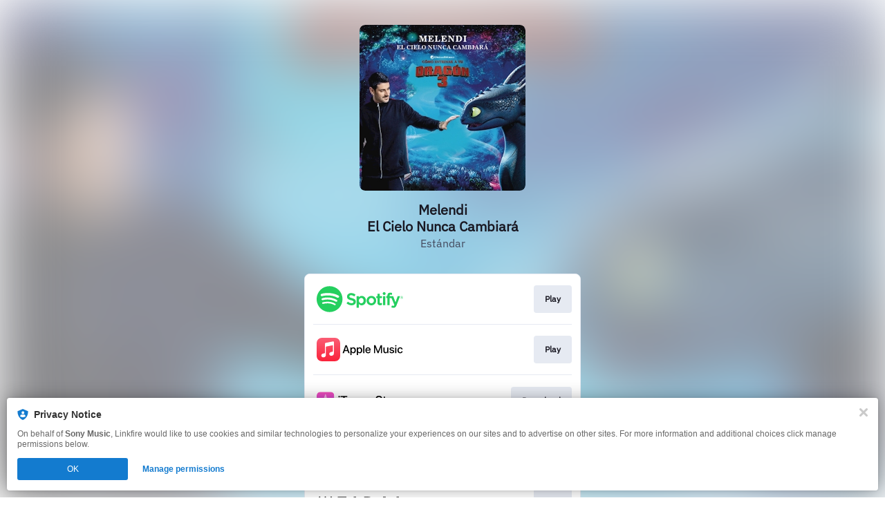

--- FILE ---
content_type: text/css
request_url: https://tags.srv.stackadapt.com/sa.css
body_size: -11
content:
:root {
    --sa-uid: '0-c8c661f9-8830-5fa1-751e-a7846f045693';
}